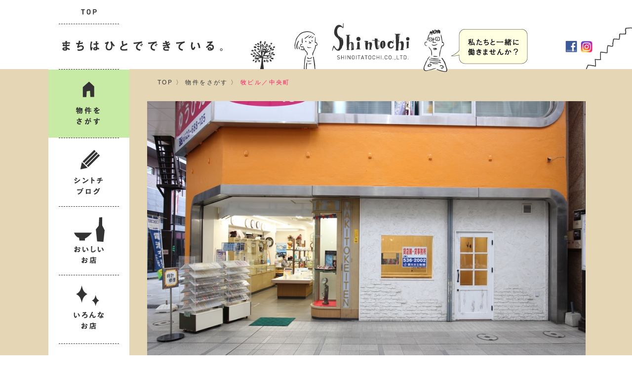

--- FILE ---
content_type: text/html; charset=utf-8
request_url: https://shinoita.com/search/8827
body_size: 3045
content:
<!DOCTYPE html><html lang="ja" id="search" class="pc post"><head><meta name="viewport" content="width=1150"><meta name="keywords" content="アパート,マンション,賃貸,新大分土地,大分,建築,新築,物件,リノベーション,新大分ビル,中央町,府内町,不動産,塩塚アトリエ,事務所,店舗"><meta name="description" content="大分市の不動産賃貸業「新大分土地株式会社」。 ワクワクする場所、元気になれる場所、生活と仕事を楽しくする場所、可能性を感じられる場所、私たちと「おいしい場所」づくりを始めませんか。"><title>牧ビル／中央町 | 新大分土地「シントチ」</title><base href="https://shinoita.com/"><link rel="stylesheet" type="text/css" href="/r/lightbox.css"><link rel="stylesheet" type="text/css" href="/css?1"><link rel="stylesheet" type="text/css" href="/css2?6"><!--[if lte IE 8]><script src="http://html5shiv.googlecode.com/svn/trunk/html5.js"></script><![endif]--><link rel="stylesheet" href="https://cdnjs.cloudflare.com/ajax/libs/Swiper/4.0.7/css/swiper.min.css" /><link rel="stylesheet" href="/r/lightbox.css"><script src="//ajax.googleapis.com/ajax/libs/jquery/1.11.1/jquery.min.js"></script><!-- Google tag (gtag.js) --><script async src="https://www.googletagmanager.com/gtag/js?id=G-3JD0MC66NT"></script><script> window.dataLayer = window.dataLayer || []; function gtag(){dataLayer.push(arguments);} gtag('js', new Date()); gtag('config', 'G-3JD0MC66NT');</script></head><body><script src="https://cdnjs.cloudflare.com/ajax/libs/Swiper/4.0.7/js/swiper.min.js"></script><div id="page"><header><hgroup><a href="/"><h1>新土地（シントチ）</h1><h2>SHINOITATOCHI.CO.,LTD.</h2></a><p id="link-overlay"><a href="machiha">まちはひとでできている</a></p><p id="link-overlay2"><a href="https://www.shinoita.com/event/10159">採用情報</a></p></hgroup><a id="facebook" href="https://www.facebook.com/shintochi/" target="_blank"><img src="i/facebook" alt=""></a><a id="instagram" href="https://www.instagram.com/shintochi1938/" target="_blank"><img src="i/instagram" alt=""></a></header><div id="main"><div class="wrap"><nav><div><ul id="mnav"><li id="m1"><a href="/"><b>TOP</b></a></li><li id="m2"></li><li id="m7"><a pass href="search" class="active"><b>物件をさがす</b></a></li><li id="m11"><a href="event"><b>シントチブログ</b></a></li><li id="m3"><a href="oishiiomise"><b>おいしいお店</b></a></li><li id="m4"><a href="ironnnaomise"><b>いろんなお店</b></a></li><li id="m15"><a href="court-deck"><b>Court&deck</b></a></li><li id="m14"><a href="takenishi-terrace"><b>TAKENISHI TERRACE</b></a></li><li id="m8"><a href="slowdining"><b>slow dining</b></a></li><li id="m9"><a href="wazawaza"><b>wazawaza</b></a></li><li id="m10"><a pass href="tanoshigotoba"><b>タノシゴトバ</b></a></li><li id="m12"><a href="tota"><b>レンタルスペース</b></a></li><li id="m13"><a href="result"><b>レンタルスペース</b></a></li></ul><section><h3>About Us</h3><ul id="snav"><li id="s1"><a href="https://www.shinoita.com/event/10159"><b>採用情報</b></a></li><li id="s2"><a href="media"><b>メディア紹介</b></a></li><li id="s3"><a href="mailto:info@shinoita.com"><b>お問合せ</b></a></li><li id="s6"><a href="enkaku"><b>沿革とおもい</b></a></li><li id="s4"><a href="about"><b>会社概要</b></a></li></ul></section><ul id="fnav"><li><a href="privacypolicy">プライバシーポリシー</a></li></ul></div></nav><div id="contents"><p id="topicpath"><a href="/">TOP</a> 〉 <a href="search">物件をさがす</a> 〉 <a href="search/8827" class="active">牧ビル／中央町</a></p><article id="post"><img src="/a/7738-large.jpg" alt=""><div id="main-contents"><div id="info"><h1>牧時計店の隣。</h1><h2>牧ビル／中央町</h2><p>竹町の老舗。牧時計店の隣の貸店舗。<br><br>もともと美容系店舗が入っておりましたので、室内も非常にきれいな状態です！しかも内装は無償譲渡です。<br>受付になりそうな前室。奥に個室が2部屋ある構成になっています。<br>個室は、それぞれテーマが違っているのもポイント高い！<br>サロン系には、とても使いやすい内装だと思います。<br>即営業可能ですよ！<br>独立したい方には、おススメの物件です！</p><a href="search">物件一覧に戻る&gt;&gt;</a></div><ul id="photo"><li><figure><img src="/a/7740-thumbnail.jpg" alt=""><figcaption>前室部分。ここは受け付けかな？？</figcaption></figure></li><li><figure><img src="/a/7742-thumbnail.jpg" alt=""><figcaption>個室①</figcaption></figure></li><li><figure><img src="/a/7743-thumbnail.jpg" alt=""><figcaption>個室②</figcaption></figure></li></ul><section id="gallery"><h1>その他の写真</h1><ul><li><a href="/a/7750-large.jpg" data-lightbox="gallery"><img src="/a/7750-thumbnail.jpg" alt=""></a></li><li><a href="/a/7749-large.jpg" data-lightbox="gallery"><img src="/a/7749-thumbnail.jpg" alt=""></a></li><li><a href="/a/7741-large.jpg" data-lightbox="gallery"><img src="/a/7741-thumbnail.jpg" alt=""></a></li><li><a href="/a/7748-large.jpg" data-lightbox="gallery"><img src="/a/7748-thumbnail.jpg" alt=""></a></li><li><a href="/a/7745-large.jpg" data-lightbox="gallery"><img src="/a/7745-thumbnail.jpg" alt=""></a></li><li><a href="/a/7742-large.jpg" data-lightbox="gallery"><img src="/a/7742-thumbnail.jpg" alt=""></a></li><li><a href="/a/7744-large.jpg" data-lightbox="gallery"><img src="/a/7744-thumbnail.jpg" alt=""></a></li><li><a href="/a/7743-large.jpg" data-lightbox="gallery"><img src="/a/7743-thumbnail.jpg" alt=""></a></li><li><a href="/a/7747-large.jpg" data-lightbox="gallery"><img src="/a/7747-thumbnail.jpg" alt=""></a></li><li><a href="/a/7746-large.jpg" data-lightbox="gallery"><img src="/a/7746-thumbnail.jpg" alt=""></a></li><li><a href="/a/7739-large.jpg" data-lightbox="gallery"><img src="/a/7739-thumbnail.jpg" alt=""></a></li></ul></section></div><section id="data"><h1>DATA</h1><table><tbody><tr><th>間取り</th><td class="empty"></td></tr><tr><th>面積</th><td class="empty"></td></tr><tr><th>賃料</th><td>154,000円（内消費税14,000円）</td></tr><tr><th>共益費</th><td>無</td></tr><tr><th>駐車場</th><td>無</td></tr><tr><th>敷金</th><td>45万円</td></tr><tr><th>礼金</th><td>無</td></tr><tr><th>保証会社</th><td>ジェイリース要加入</td></tr><tr><th>火災保険</th><td>火災保険要加入</td></tr><tr><th>備考</th><td>・アーケード内の電灯料８，０００円／月<br>・商店街組合費込み</td></tr></tbody></table><table><tbody><tr><th>物件名</th><td>牧ビル</td></tr><tr><th>物件種目</th><td>貸店舗・貸事務所</td></tr><tr><th>所在地</th><td>大分市中央町3丁目5</td></tr><tr><th>構造</th><td>鉄筋コンクリート造4階建</td></tr><tr><th>築年</th><td>昭和45年2月</td></tr><tr><th>使用部分</th><td>1階</td></tr><tr><th>設備</th><td>エアコン、トイレ、照明</td></tr><tr><th>交通</th><td class="empty"></td></tr><tr><th>現況</th><td class="empty"></td></tr><tr><th>引渡日</th><td>即</td></tr><tr><th>取引態様</th><td>一般媒介<br>・仲介手数料：154,000円<br>（家賃1ヶ月分+消費税）</td></tr><tr><th>その他</th><td class="empty"></td></tr></tbody></table><ul id="floorplan"><li><figure><img src="/a/7752.jpg" alt=""></figure></li></ul></section></article><section id="contact"><h1>お問合せ</h1><p>府内営業所 TEL.097-536-2002</p></section><p class="backtotop"><a href="search">物件一覧に戻る</a></p></div></div></div><footer><p id="gotopagetop"><a>ページトップへ</a></p><address><a href="/"><strong>Dreams Developer</strong><strong>新大分土地株式会社</strong><p id="copyright">©SHINOITATOCHI.Co.,Ltd.</p></a></address></footer></div><script src="//ajax.googleapis.com/ajax/libs/jquery/1.11.1/jquery.min.js"></script><script src="//cdnjs.cloudflare.com/ajax/libs/jquery-easing/1.3/jquery.easing.min.js"></script><script src="//cdnjs.cloudflare.com/ajax/libs/slick-carousel/1.8.1/slick.min.js"></script><script src="/r/lightbox.js"></script><script src="/js?9"></script></body></html>